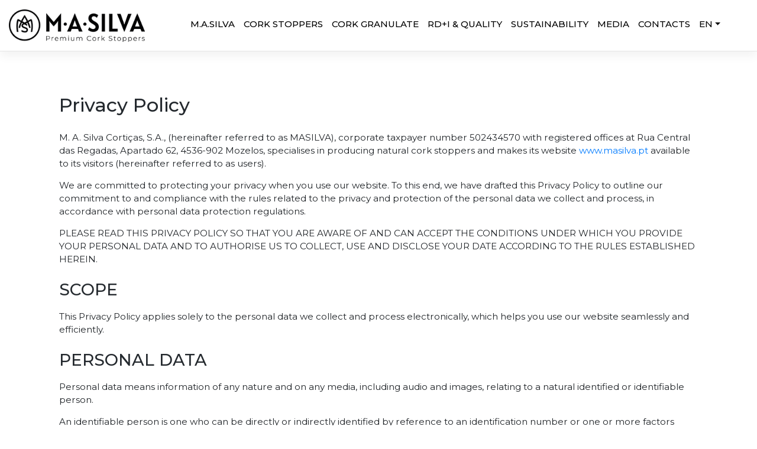

--- FILE ---
content_type: text/html; charset=UTF-8
request_url: https://www.masilva.pt/en/privacy-policy/
body_size: 18742
content:
<!DOCTYPE html>
<html lang="en-GB">
<head>
    <meta charset="UTF-8">
    <meta name="viewport" content="width=device-width, initial-scale=1">
    <meta http-equiv="X-UA-Compatible" content="IE=edge">
    <link rel="profile" href="http://gmpg.org/xfn/11">
<meta name='robots' content='index, follow, max-image-preview:large, max-snippet:-1, max-video-preview:-1' />
<link rel="alternate" href="https://www.masilva.pt/politica-de-privacidade/" hreflang="pt" />
<link rel="alternate" href="https://www.masilva.pt/en/privacy-policy/" hreflang="en" />
<link rel="alternate" href="https://www.masilva.pt/fr/politique-de-confidentialite/" hreflang="fr" />
<link rel="alternate" href="https://www.masilva.pt/es/politica-de-privacidad/" hreflang="es" />
<link rel="alternate" href="https://www.masilva.pt/de/datenschutz-bestimmungen/" hreflang="de" />
<link rel="alternate" href="https://www.masilva.pt/it/politica-sulla-riservatezza/" hreflang="it" />
<link rel="alternate" href="https://www.masilva.pt/zh/%e9%9a%b1%e7%a7%81%e6%94%bf%e7%ad%96/" hreflang="zh" />

	<!-- This site is optimized with the Yoast SEO plugin v26.7 - https://yoast.com/wordpress/plugins/seo/ -->
	<title>Privacy policy - M.A.SILVA - Producers and exporters of cork stoppers</title>
	<meta name="description" content="MASILVA Website and cookies Privacy policy" />
	<link rel="canonical" href="https://www.masilva.pt/en/privacy-policy/" />
	<meta property="og:locale" content="en_GB" />
	<meta property="og:locale:alternate" content="pt_PT" />
	<meta property="og:locale:alternate" content="fr_FR" />
	<meta property="og:locale:alternate" content="es_ES" />
	<meta property="og:locale:alternate" content="de_DE" />
	<meta property="og:locale:alternate" content="it_IT" />
	<meta property="og:locale:alternate" content="zh_CN" />
	<meta property="og:type" content="article" />
	<meta property="og:title" content="Privacy policy - M.A.SILVA - Producers and exporters of cork stoppers" />
	<meta property="og:description" content="MASILVA Website and cookies Privacy policy" />
	<meta property="og:url" content="https://www.masilva.pt/en/privacy-policy/" />
	<meta property="og:site_name" content="M.A.SILVA - Producers and exporters of cork stoppers" />
	<meta property="article:modified_time" content="2021-07-26T20:19:39+00:00" />
	<meta name="twitter:card" content="summary_large_image" />
	<meta name="twitter:label1" content="Estimated reading time" />
	<meta name="twitter:data1" content="4 minutes" />
	<script type="application/ld+json" class="yoast-schema-graph">{"@context":"https://schema.org","@graph":[{"@type":"WebPage","@id":"https://www.masilva.pt/en/privacy-policy/","url":"https://www.masilva.pt/en/privacy-policy/","name":"Privacy policy - M.A.SILVA - Producers and exporters of cork stoppers","isPartOf":{"@id":"https://www.masilva.pt/en/homepage/#website"},"datePublished":"2021-04-05T12:02:21+00:00","dateModified":"2021-07-26T20:19:39+00:00","description":"MASILVA Website and cookies Privacy policy","breadcrumb":{"@id":"https://www.masilva.pt/en/privacy-policy/#breadcrumb"},"inLanguage":"en-GB","potentialAction":[{"@type":"ReadAction","target":["https://www.masilva.pt/en/privacy-policy/"]}]},{"@type":"BreadcrumbList","@id":"https://www.masilva.pt/en/privacy-policy/#breadcrumb","itemListElement":[{"@type":"ListItem","position":1,"name":"Início","item":"https://www.masilva.pt/en/homepage/"},{"@type":"ListItem","position":2,"name":"Privacy policy"}]},{"@type":"WebSite","@id":"https://www.masilva.pt/en/homepage/#website","url":"https://www.masilva.pt/en/homepage/","name":"M.A.SILVA - Producers and exporters of cork stoppers","description":"Producers and exporters of cork stoppers since 1972","potentialAction":[{"@type":"SearchAction","target":{"@type":"EntryPoint","urlTemplate":"https://www.masilva.pt/en/homepage/?s={search_term_string}"},"query-input":{"@type":"PropertyValueSpecification","valueRequired":true,"valueName":"search_term_string"}}],"inLanguage":"en-GB"}]}</script>
	<!-- / Yoast SEO plugin. -->


<link rel='dns-prefetch' href='//challenges.cloudflare.com' />
<link rel='dns-prefetch' href='//www.googletagmanager.com' />
<link rel='dns-prefetch' href='//fonts.googleapis.com' />
<link rel="alternate" type="application/rss+xml" title="M.A.SILVA - Producers and exporters of cork stoppers &raquo; Feed" href="https://www.masilva.pt/en/feed/" />
<link rel="alternate" type="application/rss+xml" title="M.A.SILVA - Producers and exporters of cork stoppers &raquo; Comments Feed" href="https://www.masilva.pt/en/comments/feed/" />
<link rel="alternate" title="oEmbed (JSON)" type="application/json+oembed" href="https://www.masilva.pt/wp-json/oembed/1.0/embed?url=https%3A%2F%2Fwww.masilva.pt%2Fen%2Fprivacy-policy%2F&#038;lang=en" />
<link rel="alternate" title="oEmbed (XML)" type="text/xml+oembed" href="https://www.masilva.pt/wp-json/oembed/1.0/embed?url=https%3A%2F%2Fwww.masilva.pt%2Fen%2Fprivacy-policy%2F&#038;format=xml&#038;lang=en" />
<style id='wp-img-auto-sizes-contain-inline-css' type='text/css'>
img:is([sizes=auto i],[sizes^="auto," i]){contain-intrinsic-size:3000px 1500px}
/*# sourceURL=wp-img-auto-sizes-contain-inline-css */
</style>
<style id='wp-emoji-styles-inline-css' type='text/css'>

	img.wp-smiley, img.emoji {
		display: inline !important;
		border: none !important;
		box-shadow: none !important;
		height: 1em !important;
		width: 1em !important;
		margin: 0 0.07em !important;
		vertical-align: -0.1em !important;
		background: none !important;
		padding: 0 !important;
	}
/*# sourceURL=wp-emoji-styles-inline-css */
</style>
<style id='wp-block-library-inline-css' type='text/css'>
:root{--wp-block-synced-color:#7a00df;--wp-block-synced-color--rgb:122,0,223;--wp-bound-block-color:var(--wp-block-synced-color);--wp-editor-canvas-background:#ddd;--wp-admin-theme-color:#007cba;--wp-admin-theme-color--rgb:0,124,186;--wp-admin-theme-color-darker-10:#006ba1;--wp-admin-theme-color-darker-10--rgb:0,107,160.5;--wp-admin-theme-color-darker-20:#005a87;--wp-admin-theme-color-darker-20--rgb:0,90,135;--wp-admin-border-width-focus:2px}@media (min-resolution:192dpi){:root{--wp-admin-border-width-focus:1.5px}}.wp-element-button{cursor:pointer}:root .has-very-light-gray-background-color{background-color:#eee}:root .has-very-dark-gray-background-color{background-color:#313131}:root .has-very-light-gray-color{color:#eee}:root .has-very-dark-gray-color{color:#313131}:root .has-vivid-green-cyan-to-vivid-cyan-blue-gradient-background{background:linear-gradient(135deg,#00d084,#0693e3)}:root .has-purple-crush-gradient-background{background:linear-gradient(135deg,#34e2e4,#4721fb 50%,#ab1dfe)}:root .has-hazy-dawn-gradient-background{background:linear-gradient(135deg,#faaca8,#dad0ec)}:root .has-subdued-olive-gradient-background{background:linear-gradient(135deg,#fafae1,#67a671)}:root .has-atomic-cream-gradient-background{background:linear-gradient(135deg,#fdd79a,#004a59)}:root .has-nightshade-gradient-background{background:linear-gradient(135deg,#330968,#31cdcf)}:root .has-midnight-gradient-background{background:linear-gradient(135deg,#020381,#2874fc)}:root{--wp--preset--font-size--normal:16px;--wp--preset--font-size--huge:42px}.has-regular-font-size{font-size:1em}.has-larger-font-size{font-size:2.625em}.has-normal-font-size{font-size:var(--wp--preset--font-size--normal)}.has-huge-font-size{font-size:var(--wp--preset--font-size--huge)}.has-text-align-center{text-align:center}.has-text-align-left{text-align:left}.has-text-align-right{text-align:right}.has-fit-text{white-space:nowrap!important}#end-resizable-editor-section{display:none}.aligncenter{clear:both}.items-justified-left{justify-content:flex-start}.items-justified-center{justify-content:center}.items-justified-right{justify-content:flex-end}.items-justified-space-between{justify-content:space-between}.screen-reader-text{border:0;clip-path:inset(50%);height:1px;margin:-1px;overflow:hidden;padding:0;position:absolute;width:1px;word-wrap:normal!important}.screen-reader-text:focus{background-color:#ddd;clip-path:none;color:#444;display:block;font-size:1em;height:auto;left:5px;line-height:normal;padding:15px 23px 14px;text-decoration:none;top:5px;width:auto;z-index:100000}html :where(.has-border-color){border-style:solid}html :where([style*=border-top-color]){border-top-style:solid}html :where([style*=border-right-color]){border-right-style:solid}html :where([style*=border-bottom-color]){border-bottom-style:solid}html :where([style*=border-left-color]){border-left-style:solid}html :where([style*=border-width]){border-style:solid}html :where([style*=border-top-width]){border-top-style:solid}html :where([style*=border-right-width]){border-right-style:solid}html :where([style*=border-bottom-width]){border-bottom-style:solid}html :where([style*=border-left-width]){border-left-style:solid}html :where(img[class*=wp-image-]){height:auto;max-width:100%}:where(figure){margin:0 0 1em}html :where(.is-position-sticky){--wp-admin--admin-bar--position-offset:var(--wp-admin--admin-bar--height,0px)}@media screen and (max-width:600px){html :where(.is-position-sticky){--wp-admin--admin-bar--position-offset:0px}}

/*# sourceURL=wp-block-library-inline-css */
</style><style id='global-styles-inline-css' type='text/css'>
:root{--wp--preset--aspect-ratio--square: 1;--wp--preset--aspect-ratio--4-3: 4/3;--wp--preset--aspect-ratio--3-4: 3/4;--wp--preset--aspect-ratio--3-2: 3/2;--wp--preset--aspect-ratio--2-3: 2/3;--wp--preset--aspect-ratio--16-9: 16/9;--wp--preset--aspect-ratio--9-16: 9/16;--wp--preset--color--black: #000000;--wp--preset--color--cyan-bluish-gray: #abb8c3;--wp--preset--color--white: #ffffff;--wp--preset--color--pale-pink: #f78da7;--wp--preset--color--vivid-red: #cf2e2e;--wp--preset--color--luminous-vivid-orange: #ff6900;--wp--preset--color--luminous-vivid-amber: #fcb900;--wp--preset--color--light-green-cyan: #7bdcb5;--wp--preset--color--vivid-green-cyan: #00d084;--wp--preset--color--pale-cyan-blue: #8ed1fc;--wp--preset--color--vivid-cyan-blue: #0693e3;--wp--preset--color--vivid-purple: #9b51e0;--wp--preset--gradient--vivid-cyan-blue-to-vivid-purple: linear-gradient(135deg,rgb(6,147,227) 0%,rgb(155,81,224) 100%);--wp--preset--gradient--light-green-cyan-to-vivid-green-cyan: linear-gradient(135deg,rgb(122,220,180) 0%,rgb(0,208,130) 100%);--wp--preset--gradient--luminous-vivid-amber-to-luminous-vivid-orange: linear-gradient(135deg,rgb(252,185,0) 0%,rgb(255,105,0) 100%);--wp--preset--gradient--luminous-vivid-orange-to-vivid-red: linear-gradient(135deg,rgb(255,105,0) 0%,rgb(207,46,46) 100%);--wp--preset--gradient--very-light-gray-to-cyan-bluish-gray: linear-gradient(135deg,rgb(238,238,238) 0%,rgb(169,184,195) 100%);--wp--preset--gradient--cool-to-warm-spectrum: linear-gradient(135deg,rgb(74,234,220) 0%,rgb(151,120,209) 20%,rgb(207,42,186) 40%,rgb(238,44,130) 60%,rgb(251,105,98) 80%,rgb(254,248,76) 100%);--wp--preset--gradient--blush-light-purple: linear-gradient(135deg,rgb(255,206,236) 0%,rgb(152,150,240) 100%);--wp--preset--gradient--blush-bordeaux: linear-gradient(135deg,rgb(254,205,165) 0%,rgb(254,45,45) 50%,rgb(107,0,62) 100%);--wp--preset--gradient--luminous-dusk: linear-gradient(135deg,rgb(255,203,112) 0%,rgb(199,81,192) 50%,rgb(65,88,208) 100%);--wp--preset--gradient--pale-ocean: linear-gradient(135deg,rgb(255,245,203) 0%,rgb(182,227,212) 50%,rgb(51,167,181) 100%);--wp--preset--gradient--electric-grass: linear-gradient(135deg,rgb(202,248,128) 0%,rgb(113,206,126) 100%);--wp--preset--gradient--midnight: linear-gradient(135deg,rgb(2,3,129) 0%,rgb(40,116,252) 100%);--wp--preset--font-size--small: 13px;--wp--preset--font-size--medium: 20px;--wp--preset--font-size--large: 36px;--wp--preset--font-size--x-large: 42px;--wp--preset--spacing--20: 0.44rem;--wp--preset--spacing--30: 0.67rem;--wp--preset--spacing--40: 1rem;--wp--preset--spacing--50: 1.5rem;--wp--preset--spacing--60: 2.25rem;--wp--preset--spacing--70: 3.38rem;--wp--preset--spacing--80: 5.06rem;--wp--preset--shadow--natural: 6px 6px 9px rgba(0, 0, 0, 0.2);--wp--preset--shadow--deep: 12px 12px 50px rgba(0, 0, 0, 0.4);--wp--preset--shadow--sharp: 6px 6px 0px rgba(0, 0, 0, 0.2);--wp--preset--shadow--outlined: 6px 6px 0px -3px rgb(255, 255, 255), 6px 6px rgb(0, 0, 0);--wp--preset--shadow--crisp: 6px 6px 0px rgb(0, 0, 0);}:where(.is-layout-flex){gap: 0.5em;}:where(.is-layout-grid){gap: 0.5em;}body .is-layout-flex{display: flex;}.is-layout-flex{flex-wrap: wrap;align-items: center;}.is-layout-flex > :is(*, div){margin: 0;}body .is-layout-grid{display: grid;}.is-layout-grid > :is(*, div){margin: 0;}:where(.wp-block-columns.is-layout-flex){gap: 2em;}:where(.wp-block-columns.is-layout-grid){gap: 2em;}:where(.wp-block-post-template.is-layout-flex){gap: 1.25em;}:where(.wp-block-post-template.is-layout-grid){gap: 1.25em;}.has-black-color{color: var(--wp--preset--color--black) !important;}.has-cyan-bluish-gray-color{color: var(--wp--preset--color--cyan-bluish-gray) !important;}.has-white-color{color: var(--wp--preset--color--white) !important;}.has-pale-pink-color{color: var(--wp--preset--color--pale-pink) !important;}.has-vivid-red-color{color: var(--wp--preset--color--vivid-red) !important;}.has-luminous-vivid-orange-color{color: var(--wp--preset--color--luminous-vivid-orange) !important;}.has-luminous-vivid-amber-color{color: var(--wp--preset--color--luminous-vivid-amber) !important;}.has-light-green-cyan-color{color: var(--wp--preset--color--light-green-cyan) !important;}.has-vivid-green-cyan-color{color: var(--wp--preset--color--vivid-green-cyan) !important;}.has-pale-cyan-blue-color{color: var(--wp--preset--color--pale-cyan-blue) !important;}.has-vivid-cyan-blue-color{color: var(--wp--preset--color--vivid-cyan-blue) !important;}.has-vivid-purple-color{color: var(--wp--preset--color--vivid-purple) !important;}.has-black-background-color{background-color: var(--wp--preset--color--black) !important;}.has-cyan-bluish-gray-background-color{background-color: var(--wp--preset--color--cyan-bluish-gray) !important;}.has-white-background-color{background-color: var(--wp--preset--color--white) !important;}.has-pale-pink-background-color{background-color: var(--wp--preset--color--pale-pink) !important;}.has-vivid-red-background-color{background-color: var(--wp--preset--color--vivid-red) !important;}.has-luminous-vivid-orange-background-color{background-color: var(--wp--preset--color--luminous-vivid-orange) !important;}.has-luminous-vivid-amber-background-color{background-color: var(--wp--preset--color--luminous-vivid-amber) !important;}.has-light-green-cyan-background-color{background-color: var(--wp--preset--color--light-green-cyan) !important;}.has-vivid-green-cyan-background-color{background-color: var(--wp--preset--color--vivid-green-cyan) !important;}.has-pale-cyan-blue-background-color{background-color: var(--wp--preset--color--pale-cyan-blue) !important;}.has-vivid-cyan-blue-background-color{background-color: var(--wp--preset--color--vivid-cyan-blue) !important;}.has-vivid-purple-background-color{background-color: var(--wp--preset--color--vivid-purple) !important;}.has-black-border-color{border-color: var(--wp--preset--color--black) !important;}.has-cyan-bluish-gray-border-color{border-color: var(--wp--preset--color--cyan-bluish-gray) !important;}.has-white-border-color{border-color: var(--wp--preset--color--white) !important;}.has-pale-pink-border-color{border-color: var(--wp--preset--color--pale-pink) !important;}.has-vivid-red-border-color{border-color: var(--wp--preset--color--vivid-red) !important;}.has-luminous-vivid-orange-border-color{border-color: var(--wp--preset--color--luminous-vivid-orange) !important;}.has-luminous-vivid-amber-border-color{border-color: var(--wp--preset--color--luminous-vivid-amber) !important;}.has-light-green-cyan-border-color{border-color: var(--wp--preset--color--light-green-cyan) !important;}.has-vivid-green-cyan-border-color{border-color: var(--wp--preset--color--vivid-green-cyan) !important;}.has-pale-cyan-blue-border-color{border-color: var(--wp--preset--color--pale-cyan-blue) !important;}.has-vivid-cyan-blue-border-color{border-color: var(--wp--preset--color--vivid-cyan-blue) !important;}.has-vivid-purple-border-color{border-color: var(--wp--preset--color--vivid-purple) !important;}.has-vivid-cyan-blue-to-vivid-purple-gradient-background{background: var(--wp--preset--gradient--vivid-cyan-blue-to-vivid-purple) !important;}.has-light-green-cyan-to-vivid-green-cyan-gradient-background{background: var(--wp--preset--gradient--light-green-cyan-to-vivid-green-cyan) !important;}.has-luminous-vivid-amber-to-luminous-vivid-orange-gradient-background{background: var(--wp--preset--gradient--luminous-vivid-amber-to-luminous-vivid-orange) !important;}.has-luminous-vivid-orange-to-vivid-red-gradient-background{background: var(--wp--preset--gradient--luminous-vivid-orange-to-vivid-red) !important;}.has-very-light-gray-to-cyan-bluish-gray-gradient-background{background: var(--wp--preset--gradient--very-light-gray-to-cyan-bluish-gray) !important;}.has-cool-to-warm-spectrum-gradient-background{background: var(--wp--preset--gradient--cool-to-warm-spectrum) !important;}.has-blush-light-purple-gradient-background{background: var(--wp--preset--gradient--blush-light-purple) !important;}.has-blush-bordeaux-gradient-background{background: var(--wp--preset--gradient--blush-bordeaux) !important;}.has-luminous-dusk-gradient-background{background: var(--wp--preset--gradient--luminous-dusk) !important;}.has-pale-ocean-gradient-background{background: var(--wp--preset--gradient--pale-ocean) !important;}.has-electric-grass-gradient-background{background: var(--wp--preset--gradient--electric-grass) !important;}.has-midnight-gradient-background{background: var(--wp--preset--gradient--midnight) !important;}.has-small-font-size{font-size: var(--wp--preset--font-size--small) !important;}.has-medium-font-size{font-size: var(--wp--preset--font-size--medium) !important;}.has-large-font-size{font-size: var(--wp--preset--font-size--large) !important;}.has-x-large-font-size{font-size: var(--wp--preset--font-size--x-large) !important;}
/*# sourceURL=global-styles-inline-css */
</style>

<style id='classic-theme-styles-inline-css' type='text/css'>
/*! This file is auto-generated */
.wp-block-button__link{color:#fff;background-color:#32373c;border-radius:9999px;box-shadow:none;text-decoration:none;padding:calc(.667em + 2px) calc(1.333em + 2px);font-size:1.125em}.wp-block-file__button{background:#32373c;color:#fff;text-decoration:none}
/*# sourceURL=/wp-includes/css/classic-themes.min.css */
</style>
<link rel='stylesheet' id='wp-bootstrap-blocks-styles-css' href='https://www.masilva.pt/wp-content/plugins/wp-bootstrap-blocks/build/style-index.css?ver=5.2.1' type='text/css' media='all' />
<link rel='stylesheet' id='contact-form-7-css' href='https://www.masilva.pt/wp-content/plugins/contact-form-7/includes/css/styles.css?ver=6.1.4' type='text/css' media='all' />
<link rel='stylesheet' id='wp-bootstrap-starter-bootstrap-css-css' href='https://www.masilva.pt/wp-content/themes/wp-bootstrap-starter/inc/assets/css/bootstrap.min.css?ver=6.9' type='text/css' media='all' />
<link rel='stylesheet' id='wp-bootstrap-starter-fontawesome-cdn-css' href='https://www.masilva.pt/wp-content/themes/wp-bootstrap-starter/inc/assets/css/fontawesome.min.css?ver=6.9' type='text/css' media='all' />
<link rel='stylesheet' id='wp-bootstrap-starter-slick-css-css' href='https://www.masilva.pt/wp-content/themes/wp-bootstrap-starter/inc/assets/css/slick/slick.css?ver=6.9' type='text/css' media='all' />
<link rel='stylesheet' id='wp-bootstrap-starter-slick-theme-css-css' href='https://www.masilva.pt/wp-content/themes/wp-bootstrap-starter/inc/assets/css/slick/slick-theme.css?ver=6.9' type='text/css' media='all' />
<link rel='stylesheet' id='wp-bootstrap-starter-style-css' href='https://www.masilva.pt/wp-content/themes/wp-bootstrap-starter/style.css?ver=6.9' type='text/css' media='all' />
<link rel='stylesheet' id='wp-bootstrap-starter-alatsi-montserrat-font-css' href='https://fonts.googleapis.com/css2?family=Montserrat%3Aital%2Cwght%400%2C300%3B0%2C400%3B0%2C500%3B0%2C600%3B0%2C700%3B0%2C800%3B0%2C900%3B1%2C300%3B1%2C400%3B1%2C500%3B1%2C600%3B1%2C700%3B1%2C800%3B1%2C900&#038;display=swap&#038;ver=6.9' type='text/css' media='all' />
<link rel='stylesheet' id='wp-bootstrap-starter-alatsi-montserrat-css' href='https://www.masilva.pt/wp-content/themes/wp-bootstrap-starter/inc/assets/css/presets/typography/alatsi-montserrat.css?ver=6.9' type='text/css' media='all' />
<link rel='stylesheet' id='wp-bootstrap-starter-fancybox-cdn-css' href='https://www.masilva.pt/wp-content/themes/wp-bootstrap-starter/inc/assets/css/fancybox.min.css?ver=6.9' type='text/css' media='all' />
<script type="text/javascript" src="https://www.masilva.pt/wp-includes/js/jquery/jquery.min.js?ver=3.7.1" id="jquery-core-js"></script>
<script type="text/javascript" src="https://www.masilva.pt/wp-includes/js/jquery/jquery-migrate.min.js?ver=3.4.1" id="jquery-migrate-js"></script>

<!-- Google tag (gtag.js) snippet added by Site Kit -->
<!-- Google Analytics snippet added by Site Kit -->
<!-- Google Ads snippet added by Site Kit -->
<script type="text/javascript" src="https://www.googletagmanager.com/gtag/js?id=G-CRT9HD4947" id="google_gtagjs-js" async></script>
<script type="text/javascript" id="google_gtagjs-js-after">
/* <![CDATA[ */
window.dataLayer = window.dataLayer || [];function gtag(){dataLayer.push(arguments);}
gtag("set","linker",{"domains":["www.masilva.pt"]});
gtag("js", new Date());
gtag("set", "developer_id.dZTNiMT", true);
gtag("config", "G-CRT9HD4947");
gtag("config", "AW-668844840");
//# sourceURL=google_gtagjs-js-after
/* ]]> */
</script>
<link rel="https://api.w.org/" href="https://www.masilva.pt/wp-json/" /><link rel="alternate" title="JSON" type="application/json" href="https://www.masilva.pt/wp-json/wp/v2/pages/233" /><link rel="EditURI" type="application/rsd+xml" title="RSD" href="https://www.masilva.pt/xmlrpc.php?rsd" />
<meta name="generator" content="WordPress 6.9" />
<link rel='shortlink' href='https://www.masilva.pt/?p=233' />
<meta name="generator" content="Site Kit by Google 1.170.0" /><link rel="pingback" href="https://www.masilva.pt/xmlrpc.php">    <style type="text/css">
        #page-sub-header { background: #fff; }
    </style>
    <link rel="icon" href="https://www.masilva.pt/wp-content/uploads/favicon-150x150.webp" sizes="32x32" />
<link rel="icon" href="https://www.masilva.pt/wp-content/uploads/favicon.webp" sizes="192x192" />
<link rel="apple-touch-icon" href="https://www.masilva.pt/wp-content/uploads/favicon.webp" />
<meta name="msapplication-TileImage" content="https://www.masilva.pt/wp-content/uploads/favicon.webp" />
		<style type="text/css" id="wp-custom-css">
			body {overflow-x:hidden!important; font-size:1rem;}
::-moz-selection{color:#fff;background:#0D2B24;text-shadow:none}
::selection{color:#fff;background:#0D2B24;text-shadow:none}
::-webkit-scrollbar {width: 10px;height: 10px;}
::-webkit-scrollbar-thumb {background: rgba(90, 90, 90, 0.5);}
::-webkit-scrollbar-track {background: rgba(0, 0, 0, 0.9);}
a:not(.btn,.grow-bigger,.grow-bigger1,.grow-bigger2) {
    color: #00926a;
    text-decoration: none;
    background-color: transparent;
}
a:hover:not(.dropdown-item,.grow-bigger,.grow-bigger1,.grow-bigger2,.nav-link,.btn,.no-decoration) {
    color:inherit;
    text-decoration: underline;
}
.navbar-brand img {max-height:55px;}
header#masthead ul.social {
margin-bottom:0;
padding-inline-start: 0;
position:absolute;
top:20px;
right:2%}
header#masthead ul.social li {
display: inline-block;
list-style: none;
padding:0 5px;
font-size:28px
}
header#masthead ul.social li a {
color:#4b2928;
}
header#masthead ul.social li a:hover {
color:#957816;
}
header {background-repeat:no-repeat; background-size:cover;}
header#masthead, #fixedmenu {
    margin-bottom: 0;
    background-color: #fff;
    box-shadow: 0 0.5rem 1rem rgb(0 0 0 / 5%), inset 0 -1px 0 rgb(0 0 0 / 10%);
    padding: .74rem 1rem;
}
.navbar-toggler {
    padding: .25rem .75rem;
    font-size: 2rem;
    line-height: 1;
}
body:not(.theme-preset-active) #masthead .navbar-nav > li, #fixedmenu .navbar-nav > li {
	margin-left:15px;
}
body:not(.theme-preset-active) #masthead .navbar-nav > li > a, #fixedmenu .navbar-nav > li > a {
    color: #000;
    padding: 0;/*0.1rem*/
    font-weight: 500;
    font-size: 15px;
	text-align:center;
	text-transform:uppercase;
	border-bottom:4px solid transparent;
}
body:not(.theme-preset-active) #masthead .navbar-nav > li > a:hover, body:not(.theme-preset-active) #masthead .navbar-nav > li.current_page_item > a,
body:not(.theme-preset-active) #fixedmenu .navbar-nav > li > a:hover, body:not(.theme-preset-active) #fixedmenu .navbar-nav > li.current_page_item > a {
    color: #000;
    font-weight: 500;
	border-bottom:4px solid #002c24;
}
.section-bg {
	background-repeat: no-repeat;
	background-size: cover;
	background-position: center;
	height:40vh;
	min-height:600px;
}
.auto-size {width:auto; max-width:100%;}
#content {
	margin-top:89px;
}
.dropdown-menu {
    min-width: 4rem;
    padding: 0;
    margin: .125rem 0 0;
    font-size: 1rem;
    color: #212529;
    text-align: left;
    background-color: #fff;
    background-clip: padding-box;
    border: 1px solid rgba(0,0,0,.05);
    border-radius: .0;
}
.dropdown-menu .dropdown-item {
	white-space:nowrap!important;
  background: transparent;
  line-height: 1.2;
	padding:10px;
}
.dropdown-menu .menu-item a {
	padding:10px 20px!important;
	color:#000;

}
.dropdown-menu .dropdown-item:hover,.dropdown-menu .dropdown-item:active{
	color: #000;
	background-color: #f1f1f1;
}
#content.site-content {
    padding-bottom: 0;
    padding-top: 0;
}
/*===============Headers=============*/
h1, h2, h3, h4, h5, h6,
h1 b, h2 b, h3 b, h4 b, h5 b, h6 b {
line-height:1.2;
font-weight: 500;
}
.underline-min {min-height:48px; border-bottom: 4px solid #00926a;}
.underline {min-height:65px; border-bottom: 4px solid #00926a;}
.underline-b {min-height:48px; border-bottom: 4px solid #4b2928;}
video {
  width: 100%;
  height: auto;
}
.min60 {min-height:60px;}
.min80 {min-height:80px;}
.min90 {min-height:90px;}
.min100 {min-height:100px;}
/*=============FONT SIZES===========*/
.fs10 {font-size: 10px!important;}
.fs12 {font-size: 12px!important;}
.fs14 {font-size: 14px!important;}
.fs16 {font-size: 16px!important;}
.fs18 {font-size: 18px!important;}
.fs20 {font-size: 20px!important;}
.fs22 {font-size: 22px!important;}
.fs24 {font-size: 24px!important;}
.fs26 {font-size: 26px!important;}
.fs28 {font-size: 28px!important;}
.fs30 {font-size: 30px!important;}
.fs40 {font-size: 40px!important;}
.fs50 {font-size: 50px!important;}
.fs60 {font-size: 60px!important;}
.fs70 {font-size: 70px!important;}
.fs80 {font-size: 80px!important;}
.fw300 {font-weight:300!important}
.fw400 {font-weight:400!important}
.fw500 {font-weight:500!important}
.fw600 {font-weight:600!important}
.fw700 {font-weight:700!important}
.lh10 {line-height:1.0}
.lh11 {line-height:1.1}
.lh12 {line-height:1.2}
/*============FONT EFFECTS==========*/
.text-vertical {
transform: rotate(-90deg);
transform-origin: left bottom 0;
position:absolute;
bottom:8%;
left:0;
margin-left:20px;
}
.vertical-text {
transform: rotate(-90deg);
position: relative;
top: 20px;
/*transform-origin: left bottom 0;*/
}
.negative-footprint-corks img {
float:none;
vertical-align:bottom!important;
}
.negative-footprint-corks .green {
color:#81c99a;
}
/*===============COLORS=============*/
.realred {color:#e2231a!important;}
.red {color:#a48900!important;}
.brown {color:#4b2928!important;}
.browner {color:#4b2928!important;}
.light-brown{color:#A48D29!important;}
.grey {color:#444444!important;}
.green {color:#135829!important;}
.darkgreen {color:#0D2B24!important;}
.gold{color:#a88f31;}
.text-light-green {color:#00926a!important;}
.text-light-brown-1 {color:#c6be9c!important;}
.text-light-brown-2 {color:#e9e2d5!important;}
.text-olive {color:#435439!important;}
.text-malve {color:#a67670!important;}
.text-steelblue {color:#60859c!important;}
.text-light-brown {color:#a48900!important;}
.text-brown {color:#4b2928!important;}
.text-dark-green {color:#002c24!important;}
/*=============BG-COLORS============*/
.bg-light-green {background-color:#00926a;}
.bg-light-brown-1 {background-color:#c6be9c;}
.bg-light-brown-2 {background-color:#e9e2d5;}
.bg-light-brown-3 {background-color:#e9e3d5;}
.bg-olive {background-color:#435439;}
.bg-malve {background-color:#a67670;}
.bg-steelblue {background-color:#60859c;}
.bg-light-brown {background-color:#a48900;}
.bg-brown {background-color:#4b2928;}
.bg-dark-green {background-color:#002c24;}
/*=============BORDERS============*/
.bt-light-brown-8{
border-top: 8px solid #a48900;
}
/*==============COUNTERS============*/
.counters img {max-height:60px; margin:0 10px 2px 0;}
.counters h3 {font-size:30px; margin:0}
.counters span.coin {font-size:22px; color:#24292e; padding-right:5px;}
.counters p {font-size:20px;}
/*==============SHADOWS=============*/
.text-shadow, .drop-shadow {text-shadow: 1px 1px 3px rgba(0,0,0,.2)}
.drop-shadow-b-1 {text-shadow: 1px 1px 3px rgba(0,0,0,1)}
.drop-shadow-b-2{text-shadow: 2px 2px 1px rgba(0,0,0,1)}
.drop-shadow-w-1 {text-shadow: 1px 1px 1px rgba(255,255,255,1)}
.drop-shadow-w-2 {text-shadow: 2px 2px 1px rgba(255,255,255,1)}
/*===============HEADERS==============*/
.masthead{padding-top:10rem;padding-bottom:calc(10rem - 56px);
background-position:center center;
background-size:cover;
min-height:600px;}
.mainrow{background-position:center center; background-size:cover}
.masthead hr{margin-top:30px;margin-bottom:30px}
.masthead h1 {font-size:3rem; font-weight: 400;}

.masthead p{font-weight:300}
header.videoheader{
	position: relative;
	background-color: black;
	height: 95vh;
	min-height: 25rem;
	width: 100%;
	overflow: hidden;
}
header.videoheader video, header.videoheader iframe {
    position: absolute;
    top: 50%;
    left: 50%;
    min-width: 100%;
    min-height: 100%;
    width: auto;
    height: auto;
    z-index: 0!important;
    -ms-transform: translateX(-50%) translateY(-50%);
    -moz-transform: translateX(-50%) translateY(-50%);
    -webkit-transform: translateX(-50%) translateY(-50%);
    transform: translateX(-50%) translateY(-50%);
}
header.videoheader div {z-index:10!important;}
header.videoheader h1 {font-size:90px; font-weight:700; margin:0; padding:0;}
header.videoheader h2 {font-size:70px; font-weight:400; margin:0; padding:0;}

header.carousel {
    height: 75vh;
    min-height: 600px;
}
.carousel-item {
height: 75vh;
min-height: 600px;
background: no-repeat center center scroll;
-webkit-background-size: cover;
-moz-background-size: cover;
-o-background-size: cover;
background-size: cover;
}
/*=============BUTTONS=============*/
.btn-primary {
    color: #fff;
    background-color: #00926a;
    border-color: #00926a;
}
.btn-primary:hover {
    color: #fff;
    background-color: #002c24;
    border-color: #002c24;
}
.btn-primary:not(:disabled):not(.disabled).active, .btn-primary:not(:disabled):not(.disabled):active, .show>.btn-primary.dropdown-toggle,
.btn-outline-primary:not(:disabled):not(.disabled).active, .btn-outline-primary:not(:disabled):not(.disabled):active, .show>.btn-outline-primary.dropdown-toggle{
    color: #fff;
    background-color: #002c24;
    border-color: #002c24;
}
.btn-outline-primary {
  color: #002c24;
  border-color: #002c24;
}
.btn-outline-primary:hover {
  color: #fff!important;
  background-color: #002c24;
  border-color: #002c24;
	text-decoration:none!important;
}
.btn-outline-secundary{
color:#000!important;background-color:#fff!important;border-color:#fff!important;
border: 2px solid;
border-radius: 4rem;
padding: 16px 30px;
}
.btn-outline-secundary:active,.btn-outline-secundary:focus,.btn-outline-secundary:hover{color:#fff!important;background-color:#119974!important;border-color:#fff!important;
}
.btn-outline-tertiary{
color:#24292e!important;background-color:#fff!important;border-color:#4d2a28!important;
border: 4px solid;
border-radius: 4rem;
padding: 16px 30px;
box-shadow: 0 4px 8px 0 rgb(0 0 0 / 20%), 0 6px 20px 0 rgb(0 0 0 / 19%);
}
.btn-outline-tertiary:active,.btn-outline-tertiary:focus,.btn-outline-tertiary:hover{color:#fff!important;background-color:#4d2a28!important;border-color:#4d2a28!important;
}

.back-btn {position:absolute; right:20px; top:110px;}

.btn-outline-quaternary{
color:#24292e!important;background-color:#fff!important;border-color:transparent!important;
border: 0px solid;
border-radius: 4rem;
padding: 16px 30px;
box-shadow: 0 4px 8px 0 rgb(0 0 0 / 20%), 0 6px 20px 0 rgb(0 0 0 / 19%);
}
.btn-outline-quaternary:active,.btn-outline-quaternary:focus,.btn-outline-quaternary:hover{color:#fff!important;background-color:#002c24!important;border-color:#002c24!important;
}
/*=============TABLES=============*/
table.style1 {
    width: 100%;
    table-layout: fixed;
}

table.style1 th,
table.style1 td {
    padding-top: 3px;
}

.name th {
    border-bottom: 1px solid #383838; 
}

.total th {
    border-top: 1px solid #383838; 
}

table.style1 td {
    border-bottom: 1px solid #383838;   
}

.last td {
    border-bottom: none;
}
/*=============SLIDER=============*/
.slider  {
 padding: 0 40px;
}
.slider .boxes {
 padding: 15px 30px;
}
.slider .boxes > div {
/*    border: 3px solid #eaeaea;
    padding: 4rem 0;*/
}
.slider .boxes img.small {
	width: 25% !important;
	margin: auto !important;
}
.slider .boxes img {
	max-height: 300px!important;
	margin: auto !important;
}
.slider h3 {
  padding: 0;
	font-size:30px;
	font-weight:600;
}
#social .slider h3, #news .slider h3, #videos .slider h3  {
  padding: 0 1rem;
	font-size:20px;
	font-weight:600;
}

#videos .slider h3 {
    margin-top: 0;
}

#fluxo-producao h2 {
	font-weight:600;
	margin:0;
}
#fluxo-producao h2:after {
	content: ' ';
	height:5px;
	width:140px;
	background: #fff;
	display:block;
	margin-top:10px;
	margin-right:auto;
	margin-left:auto;
}
#fluxo-producao .slider  {
padding-top:20px;
}
#fluxo-producao .slider h3 {
  padding: 5px 0 0 0;
	margin:0 0 8px 0;
	font-size:16px;
	font-weight:400;
}
#fluxo-producao .slider p, #fluxo-producao .slider a {
  padding: 0;
}
#fluxo-producao .slider h3:after {
	content: ' ';
	height:5px;
	width:80px;
	background: #fff;
	display:block;
	margin-top:10px;
}
#fluxo-producao .slider .boxes {
min-height:220px;
}
#fluxo-producao .row  {
margin:0;
}
.slick-disabled  img {
	display:none;	
}

.slider h3:after, #videos h3:after {
	content: ' ';
	height:6px;
	width:100px;
	background: #00926a;
	display:block;
	margin-top:10px;
}
.slider p, .slider a {
    padding: 0 1rem;
}
.slider .prev, .slider .next {
    position: absolute;
    margin: 0;
    top: calc(50% - 40px);
    cursor: pointer;
}
.slider .prev {
    left: 1rem !important;
}
.slider .next {
    right: 0rem !important;
}
.arrow img {
    max-width:50%;
}

/*=============FOOTER==============*/
body:not(.theme-preset-active) footer#colophon {
  color: #fff;
	/*0D2B24 4b2928*/
	background-color: #4b2928;
	padding:15px 20px;
}

/*==========CUSTOM CLASSES=========*/
.grecaptcha-badge { 
    visibility: hidden !important;
}
.w-real {width:auto; max-width:fit-content; margin:0 auto;}
.img-left{float: left; margin: 0px 10px 10px 0px; width:auto; max-width:60px;}
.mw-210 {max-width:210px!important;}
.mw-900 {max-width:900px!important;}
h1.entry-title {
    font-size: 1.31rem;
    border-bottom: 0;
}
.page-content, .entry-content, .entry-summary {
    margin: 0;
}
.videoWrapper{position:relative;padding-bottom:56.25%;height:0;overflow:hidden}
.videoWrapper > .frameCover, .videoWrapper > iframe,
.videoWrapper iframe,
.videoWrapper object,
.videoWrapper embed{position:absolute;top:0;left:0;width:100%;height:100%}
footer {line-height:30px;}
footer .social ul {margin-bottom:0;padding-inline-start: 0;}
footer .social ul li {
    display: inline-block;
    list-style: none;
	padding:0 5px;
	font-size:24px
}

.copyright a, footer#colophon a, footer .social ul li a {
    color: inherit;
}
 footer .social ul li:hover a, footer .social ul li a:hover i {
    color: #A48D29!important;
}

#back-to-top {
	position: fixed;
	right: 10px;
	bottom: 10px;
	text-align: center;
	width: 50px;
	height: 50px;
	line-height: 50px;
	font-size:20px;
	-webkit-border-radius: 3px;
	border-radius: 3px;
	background-color: rgba(0,0,0,0.8);
	color: #fff;
	z-index: 100;
	cursor: pointer;
	display: none;
	box-shadow: 2px 2px 14px 0 rgb(0 0 0 / 20%);
}
blockquote {
    margin: 0 0 1rem;
    border-left: 10px solid #a88f31;
    padding-left: 15px;
}
.card {border:1px solid rgba(90,90,90,.07);}
.card-img-top {width:auto;}
.card-body {text-align:center;}
.card-deck {margin:0 auto;}
.card-deck .card {
    margin-right: 15px;
    margin-bottom: 0;
    margin-left: 5px;
}
.card-footer {
    padding: 0.75rem 1.25rem;
    background-color: rgb(233 227 213);
    border-top: 0;
}
.card-footer a {
color: #002822;
}
.position-fixed {
    position: absolute!important;
    float: right!important;
    top: 60px!important;
    right: 0!important;
}
.product-specs {font-size:1rem;}
.product-specs i {font-size:0.9rem; color:#777;}
#videos p {line-height:1.3;}
.downArrow {
text-decoration: none;
transition: opacity .3s;
top: -5px;
position: relative;
}
.downArrow i {
font-size:30px;
-webkit-animation: arrowanim 2.5s infinite;
animation: arrowanim 2.5s infinite;
box-sizing: border-box;
color: #b0ab8c!important;
}
#productionflow .container {
	max-width:80vw;
}
#productionflow h3 sup {
	font-size:20px;
}
#productionflow h3 {color:white;}
#productionflow h5 {
	font-size:20px; margin-bottom:3px;
	color:white;
}
#productionflow .dashinvert {border-top: 5px dashed rgb(0, 40, 34); padding-top:10px;}
#productionflow .dashinvert2 {border-top: 5px dashed rgb(230, 224, 210); padding-top:10px;}
#highlights .slider a {padding:0!important;}
#highlights .slider h4 {margin-top:18px!important; margin-bottom:0!important;}
#highlights .slider p {padding:0!important;}
#highlights .slider .content {border:1px solid #b9b191;}
/*=============EFFECTS==============*/
a.over img, a.hover img, a.hover-effect img {
 -moz-transition: 0.2s ease-in;
 -o-transition: 0.2s ease-in;
 -webkit-transition: 0.2s ease-in;
 -ms-transition: 0.2s ease-in;
 transition: 0.2s ease-in;
}
a.over:hover img, a.hover:hover img, a.hover-effect:hover img{
    -webkit-transform: scale(1.03);
    transform: scale(1.03);
    -webkit-transition: .3s ease-in-out;
    transition: .3s ease-in-out;
    box-shadow: 0px 8px 20px 0px rgb(0 0 0 / 30%);
    -o-box-shadow: 0px 8px 20px 0px rgba(0, 0, 0, 0.3);
    -ms-box-shadow: 0px 8px 20px 0px rgba(0, 0, 0, 0.3);
    -moz-box-shadow: 0px 8px 20px 0px rgba(0, 0, 0, 0.3);
    -webkit-box-shadow: 0px 8px 20px 0px rgb(0 0 0 / 30%);
}
a.grow-bigger, a.grow-bigger2 {
	color:transparent!important;
}
a.grow-bigger img, a.hover-anim1 img {
 -moz-transition: 0.2s ease-in;
 -o-transition: 0.2s ease-in;
 -webkit-transition: 0.2s ease-in;
 -ms-transition: 0.2s ease-in;
 transition: 0.2s ease-in;
}
a.grow-bigger:hover img, a.hover-anim1:hover img{
    -webkit-transform: scale(1.03);
    transform: scale(1.03);
    -webkit-transition: .2s ease-in-out;
    transition: .2s ease-in-out;
}

a.grow-bigger2 img {
 -moz-transition: 0.2s ease-in;
 -o-transition: 0.2s ease-in;
 -webkit-transition: 0.2s ease-in;
 -ms-transition: 0.2s ease-in;
 transition: 0.2s ease-in;
}
a.grow-bigger2:hover img {
    -webkit-transform: scale(1.2);
    transform: scale(1.2);
    -webkit-transition: .1s ease-in-out;
    transition: .1s ease-in-out;
}

.content {
position: relative;
margin: auto;
overflow: hidden
}
.content .content-overlay {
background: rgba(0, 0, 0, 0.7);
position: absolute;
height: 100%;
width: 100%;
left: 0;
top: 0;
bottom: 0;
right: 0;
opacity: 0;
-webkit-transition: all 0.4s ease-in-out 0s;
-moz-transition: all 0.4s ease-in-out 0s;
transition: all 0.4s ease-in-out 0s;
border-radius: 2px;
-webkit-border-radius: 2px;
-moz-border-radius: 2px;
}
.content:hover .content-overlay {
opacity: 1
}
.content-image {
width: 100%
}
.content-details {
position: absolute;
text-align: center;
padding-left: 1em;
padding-right: 1em;
width: 100%;
top: 50%;
left: 50%;
opacity: 0;
-webkit-transform: translate(-50%, -50%);
-moz-transform: translate(-50%, -50%);
transform: translate(-50%, -50%);
-webkit-transition: all 0.3s ease-in-out 0s;
-moz-transition: all 0.3s ease-in-out 0s;
transition: all 0.3s ease-in-out 0s
}
.content:hover .content-details {
top: 50%; left: 50%; opacity: 1
}
.content-details h3 {
color: #fff;
font-weight: 500;
letter-spacing: 0.15em;
margin-bottom: 0.5em;
text-transform: uppercase
}
.content-details p {
color: #fff; font-size: 0.8em
}
.fadeIn-bottom {top: 80%}

.masonry { /* Masonry container */
  -webkit-column-count: 4;
  -moz-column-count:4;
  column-count: 4;
  margin: .5em;
  padding: 0;
  -moz-column-gap: .5em;
  -webkit-column-gap: .5em;
  column-gap: .5em;
}
.item {
    display: flex;
    background: #fff;
    padding: 1em;
    margin: 0 0 1.25vh;
    width: 100%;
  -webkit-transition:1s ease all;
    box-sizing: border-box;
    -moz-box-sizing: border-box;
    -webkit-box-sizing: border-box;
 
}
.item img{max-width:100%;}

@media only screen and (max-width: 320px) {
    .masonry {
        -moz-column-count: 2;
        -webkit-column-count: 2;
        column-count: 2;
    }
}

@media only screen and (min-width: 321px) and (max-width: 768px){
    .masonry {
        -moz-column-count: 2;
        -webkit-column-count: 2;
        column-count: 2;
    }
}
@media only screen and (min-width: 769px) and (max-width: 1200px){
    .masonry {
        -moz-column-count: 4;
        -webkit-column-count: 4;
        column-count: 4;
    }
}
@media only screen and (min-width: 1201px) {
    .masonry {
        -moz-column-count: 4;
        -webkit-column-count: 4;
        column-count: 4;
    }
}

/*===========MEDIA QUERIES============*/
@media only screen and (min-width:999px) {
.video-custom-1 {
position: relative;
top:-110px;
margin-bottom: -110px;
}
}
@media only screen and (max-width:1920px) {
	.masthead:not(.home-splash) {
	background-position: center right;
	}
}
@media only screen and (max-width:1599px) {
.hidden-md {display:none;}
}
@media only screen and (max-width:1199px) {
header#masthead, #fixedmenu {
    padding: 1rem 1rem;
}
.navbar-nav {
  margin-top: 20px;
}
.masthead:not(.home-splash,.sara-adv) {
  padding-top: 10rem;
  padding-bottom: calc(10rem - 56px);
  background-position: center right;
  background-size: cover;
  width: 100vw;
  height: auto;
	min-height:unset;
	max-height:unset;
}
.masthead.sara-adv {
  padding-top: 10rem;
  padding-bottom: calc(10rem - 56px);
  background-position: center left;
  background-size: cover;
  width: 100vw;
  height: auto;
	min-height:unset;
	max-height:unset;
}
body:not(.theme-preset-active) #masthead .navbar-nav > li > a:hover, body:not(.theme-preset-active) #masthead .navbar-nav > li.current_page_item > a, body:not(.theme-preset-active) #fixedmenu .navbar-nav > li > a:hover, body:not(.theme-preset-active) #fixedmenu .navbar-nav > li.current_page_item > a {
    color: #000;
    font-weight: 700;
    border-bottom: 4px solid transparent;
}
.card-deck .card {
	flex: auto;
}
}
@media only screen and (max-width:1600px) {
	header#masthead ul.social {display:none;}
}
@media only screen and (max-width:991px) {
body:not(.theme-preset-active) #masthead .navbar-nav > li, #fixedmenu .navbar-nav > li {
	margin-left:5px;
}
.col-sm-3 h2.fs30 {font-size:22px!important;}
.fs10 {font-size: 10px!important;}
.fs12 {font-size: 12px!important;}
.fs14 {font-size: 12px!important;}
.fs16 {font-size: 14px!important;}
.fs18 {font-size: 18px!important;}
.fs20 {font-size: 16px!important;}
.fs30 {font-size: 18px!important;}
.fs40 {font-size: 20px!important;}
.fs50 {font-size: 30px!important;}
.fs60 {font-size: 40px!important;}
.fs70 {font-size: 50px!important;}
.fs80 {font-size: 60px!important;}
	
h1, .masthead h1 {font-size:2.5rem!important}
h2 {font-size:2.0rem!important}
h3 {font-size:1.8rem!important}
h4 {font-size:1.6rem!important}
h5 {font-size:1.4rem!important}

#productionflow .dashinvert {
border-top:0; padding-top:0;
border-left: 4px dashed rgb(0, 40, 34); padding-left:10px;
margin-left: 15px;
}
#productionflow .dashinvert2 {
border-top:0; padding-top:0;
border-left: 4px dashed rgb(230, 224, 210);
padding-left:10px;
margin-left: 15px;
}

}
@media only screen and (max-width:1280px) {
.section-bg {min-height:auto;}
}
@media only screen and (max-width:768px) {
body {font-size:1.1rem;}
.home-splash,.sara-adv {min-height:200px}
.videoheader {display:none!important;}
#technologies img {width:50%; margin:40px 25% 0 25%;}
	.logo50gold, .co2green {max-width:200px;}

.hidden-xs {display:none;}
}

@media only screen and (max-width:425px) {
body {font-size:1.2rem;}
.home-splash {max-height:300px;}
.home-splash .flash {
position: relative;
top: -15vh;
max-width: 20vw;}
}
@media only screen and (max-width:425px) {
.navbar-brand img {
  max-height: 50px;
	margin: 5px 0;
}
}
/*===========KEYFRAMES============*/
@-webkit-keyframes arrowanim {
0% {-webkit-transform: translate(0, 0); opacity: 0;}
50% {opacity: 1;}
100% {-webkit-transform: translate(0, 20px); opacity: 0;}
}
@keyframes arrowanim {
0% {transform: translate(0, 0); opacity: 0;}
50% {opacity: 1;}
100% {transform: translate(0, 20px); opacity: 0;}
}
.flash {
-webkit-animation: flash 8s ease infinite;
-moz-animation: flash 8s ease infinite;
-ms-animation: flash 8s ease infinite;
-o-animation: flash 8s ease infinite;
animation: flash 8s ease infinite;
}
@keyframes flash {
	0%,50%,to{opacity:1}25%,75%{opacity:0}
}
@-moz-keyframes flash {
	0%,50%,to{opacity:1}25%,75%{opacity:0}
}
@-webkit-keyframes flash {
	0%,50%,to{opacity:1}25%,75%{opacity:0}
}
@-ms-keyframes flash {
	0%,50%,to{opacity:1}25%,75%{opacity:0}
}
@-o-keyframes flash {
	0%,50%,to{opacity:1}25%,75%{opacity:0}
}
		</style>
		</head>

<body class="privacy-policy wp-singular page-template-default page page-id-233 wp-theme-wp-bootstrap-starter">
<div id="page" class="site">
<a class="skip-link screen-reader-text" href="#content">Skip to content</a>
	<header id="masthead" class="site-header navbar-static-top fixed-top navbar-light" role="banner">
		<nav id="mainnav" class="navbar navbar-expand-xl py-0">
			<div class="container-fluid p-0">
				<div class="navbar-brand">
										<a href="https://www.masilva.pt/en/homepage/">
						<img src="https://www.masilva.pt/wp-content/uploads/logo-massilva.webp" alt="M.A.SILVA - Producers and exporters of cork stoppers">
					</a>
									</div>				
				<button class="navbar-toggler" type="button" data-toggle="collapse" data-target="#main-nav" aria-controls="" aria-expanded="false" aria-label="Toggle navigation">
					<span class="navbar-toggler-icon"></span>
				</button>
				<div id="main-nav" class="collapse navbar-collapse justify-content-center"><ul id="menu-principal-ingles" class="navbar-nav"><li itemscope="itemscope" itemtype="https://www.schema.org/SiteNavigationElement" id="menu-item-2061" class="menu-item menu-item-type-post_type menu-item-object-page menu-item-2061 nav-item"><a title="M.A.SILVA" href="https://www.masilva.pt/en/masilva-en/" class="nav-link">M.A.SILVA</a></li>
<li itemscope="itemscope" itemtype="https://www.schema.org/SiteNavigationElement" id="menu-item-2074" class="menu-item menu-item-type-post_type menu-item-object-page menu-item-2074 nav-item"><a title="CORK STOPPERS" href="https://www.masilva.pt/en/cork-stoppers/" class="nav-link">CORK STOPPERS</a></li>
<li itemscope="itemscope" itemtype="https://www.schema.org/SiteNavigationElement" id="menu-item-22853" class="menu-item menu-item-type-post_type menu-item-object-page menu-item-22853 nav-item"><a title="Cork granulate" href="https://www.masilva.pt/en/cork-granulate/" class="nav-link">Cork granulate</a></li>
<li itemscope="itemscope" itemtype="https://www.schema.org/SiteNavigationElement" id="menu-item-2082" class="menu-item menu-item-type-post_type menu-item-object-page menu-item-2082 nav-item"><a title="RD+I &amp; QUALITY" href="https://www.masilva.pt/en/id-plus-quality/" class="nav-link">RD+I &#038; QUALITY</a></li>
<li itemscope="itemscope" itemtype="https://www.schema.org/SiteNavigationElement" id="menu-item-2098" class="menu-item menu-item-type-post_type menu-item-object-page menu-item-2098 nav-item"><a title="SUSTAINABILITY" href="https://www.masilva.pt/en/sustainability/" class="nav-link">SUSTAINABILITY</a></li>
<li itemscope="itemscope" itemtype="https://www.schema.org/SiteNavigationElement" id="menu-item-2099" class="menu-item menu-item-type-post_type menu-item-object-page menu-item-2099 nav-item"><a title="MEDIA" href="https://www.masilva.pt/en/media-en/" class="nav-link">MEDIA</a></li>
<li itemscope="itemscope" itemtype="https://www.schema.org/SiteNavigationElement" id="menu-item-2096" class="menu-item menu-item-type-post_type menu-item-object-page menu-item-2096 nav-item"><a title="CONTACTS" href="https://www.masilva.pt/en/contacts/" class="nav-link">CONTACTS</a></li>
<li itemscope="itemscope" itemtype="https://www.schema.org/SiteNavigationElement" id="menu-item-2040" class="pll-parent-menu-item menu-item menu-item-type-custom menu-item-object-custom menu-item-has-children dropdown menu-item-2040 nav-item"><a title="EN" href="#" data-toggle="dropdown" aria-haspopup="true" aria-expanded="false" class="dropdown-toggle nav-link" id="menu-item-dropdown-2040">EN</a>
<ul class="dropdown-menu" aria-labelledby="menu-item-dropdown-2040" role="menu">
	<li itemscope="itemscope" itemtype="https://www.schema.org/SiteNavigationElement" id="menu-item-2040-pt" class="lang-item lang-item-9 lang-item-pt lang-item-first menu-item menu-item-type-custom menu-item-object-custom menu-item-2040-pt nav-item"><a title="PT" href="https://www.masilva.pt/politica-de-privacidade/" class="dropdown-item" hreflang="pt-PT" lang="pt-PT">PT</a></li>
	<li itemscope="itemscope" itemtype="https://www.schema.org/SiteNavigationElement" id="menu-item-2040-fr" class="lang-item lang-item-14 lang-item-fr menu-item menu-item-type-custom menu-item-object-custom menu-item-2040-fr nav-item"><a title="FR" href="https://www.masilva.pt/fr/politique-de-confidentialite/" class="dropdown-item" hreflang="fr-FR" lang="fr-FR">FR</a></li>
	<li itemscope="itemscope" itemtype="https://www.schema.org/SiteNavigationElement" id="menu-item-2040-es" class="lang-item lang-item-19 lang-item-es menu-item menu-item-type-custom menu-item-object-custom menu-item-2040-es nav-item"><a title="ES" href="https://www.masilva.pt/es/politica-de-privacidad/" class="dropdown-item" hreflang="es-ES" lang="es-ES">ES</a></li>
	<li itemscope="itemscope" itemtype="https://www.schema.org/SiteNavigationElement" id="menu-item-2040-de" class="lang-item lang-item-24 lang-item-de menu-item menu-item-type-custom menu-item-object-custom menu-item-2040-de nav-item"><a title="DE" href="https://www.masilva.pt/de/datenschutz-bestimmungen/" class="dropdown-item" hreflang="de-DE" lang="de-DE">DE</a></li>
	<li itemscope="itemscope" itemtype="https://www.schema.org/SiteNavigationElement" id="menu-item-2040-it" class="lang-item lang-item-29 lang-item-it menu-item menu-item-type-custom menu-item-object-custom menu-item-2040-it nav-item"><a title="IT" href="https://www.masilva.pt/it/politica-sulla-riservatezza/" class="dropdown-item" hreflang="it-IT" lang="it-IT">IT</a></li>
	<li itemscope="itemscope" itemtype="https://www.schema.org/SiteNavigationElement" id="menu-item-2040-zh" class="lang-item lang-item-39 lang-item-zh menu-item menu-item-type-custom menu-item-object-custom menu-item-2040-zh nav-item"><a title="中文" href="https://www.masilva.pt/zh/%e9%9a%b1%e7%a7%81%e6%94%bf%e7%ad%96/" class="dropdown-item" hreflang="zh-CN" lang="zh-CN">中文</a></li>
</ul>
</li>
</ul></div>
			</div>
		</nav>
<ul class="social">
	<li><a href="https://www.linkedin.com/company/masilva-portugal" target="_blank"> <i class="fab fa-linkedin-in" aria-hidden="true"></i></a></li>
	<li><a href="https://www.instagram.com/masilva.pt/" target="_target"> <i class="fab fa-instagram" aria-hidden="true"></i></a></li>
	<li><a href="https://www.youtube.com/@masilva3364" target="_blank"> <i class="fab fa-youtube" aria-hidden="true"></i></a></li>
	<li><a href="https://www.facebook.com/masilvaportugal/" target="_blank"> <i class="fab fa-facebook-f" aria-hidden="true"></i></a></li>
</ul>
	</header>
        <div id="content" class="site-content">
		<div class="no-gutters">
			<div class="no-gutters">
	<section id="primary" class="content-area">
		<div id="main" class="site-main" role="main">
			<article id="post-233" class="post-233 page type-page status-publish hentry">
	<!--	<div class="entry-content"> -->
		<div class="container my-5">
<div class="row">
<div class="col-md-12">
<section id="privacy-policy" class="top container">	
	<div class="subtitle">
		<h1>Privacy Policy</h1>
	</div>

	<div>
		<p>M. A. Silva Cortiças, S.A., (hereinafter referred to as MASILVA), corporate taxpayer number 502434570 with registered offices at Rua Central das Regadas, Apartado 62, 4536-902 Mozelos, specialises in producing natural cork stoppers and makes its website <a href="https://www.masilva.pt/">www.masilva.pt</a> available to its visitors (hereinafter referred to as users).</p>
		<p>We are committed to protecting your privacy when you use our website. To this end, we have drafted this Privacy Policy to outline our commitment to and compliance with the rules related to the privacy and protection of the personal data we collect and process, in accordance with personal data protection regulations.</p>
		<p>PLEASE READ THIS PRIVACY POLICY SO THAT YOU ARE AWARE OF AND CAN ACCEPT THE CONDITIONS UNDER WHICH YOU PROVIDE YOUR PERSONAL DATA AND TO AUTHORISE US TO COLLECT, USE AND DISCLOSE YOUR DATE ACCORDING TO THE RULES ESTABLISHED HEREIN.</p>
		<h2>SCOPE</h2>
		<p>This Privacy Policy applies solely to the personal data we collect and process electronically, which helps you use our website seamlessly and efficiently.</p>
		<h2>PERSONAL DATA</h2>
		<p>Personal data means information of any nature and on any media, including audio and images, relating to a natural identified or identifiable person.</p>
		<p>An identifiable person is one who can be directly or indirectly identified by reference to an identification number or one or more factors specific to the physical, physiological, mental, financial, cultural or social identity of that person.</p>
		<h2>CONTROLLER</h2>
		<p>MASILVA is the controller of the personal data of USERS it collects and processes, and decides which categories of data are collected, how such data is processed and the purposes for which the data are used.</p>
		<h2>TYPE OF DATA COLLECTED</h2>
		<p>We may collect the following data: (a) name, (b) email, (c) telephone number and (d) IP address, but will only do so after obtaining your consent. These data will be processed according to law, namely by storing the data in duly secured and protected databases and your data will not be used for any purposes other than those for which you provided consent.</p>
		<h2>&#8220;COOKIES&#8221;</h2>
		<p>&#8220;Cookies&#8221; are small pieces of information which help identify your browser and can store information, such as your settings and preferences.</p>
		<p>These cookies may be stored on our device to help us personalise and improve your use of our website. They do not provide references or personal data and will only be used for troubleshooting, statistics, quality assurance and to monitor system security.</p>
		<p>With the exception of cookies that are needed specifically to ensure that our website operates properly, cookies will only be stored on your device if you accept and consent to the use of cookies, which you can disable, delete or block at any time using your browser settings.</p>
		<p>You can set your browser to notify you of and reject cookies; however, please now that this may affect the performance of our website.</p>
		<p>Our website uses Google Analytics, the privacy policy of which is available at: <a href="https://developers.google.com/analytics/devguides/collection/analyticsjs/cookie-usage#gajs" target="_blank" rel="noopener">https://developers.google.com/analytics/devguides/collection/analyticsjs/cookie-usage#gajs</a> and <a href="https://www.google.com/intl/pt-PT/policies/" target="_blank" rel="noopener">https://www.google.com/intl/pt-PT/policies/</a></p>
		<h2>PURPOSES OF PROCESSING</h2>
		<p>The personal data we collect is used to manage our relationship with our USERS, which includes information and marketing campaigns related to MASILVA services.</p>
		<h2>DATA RETENTION PERIOD</h2>
		<p>We will only store and preserve data for 2 (two) years, after which time the data will be erased.</p>
		<h2>RECTIFICATION</h2>
		<p>You may request that your personal data be rectified, erased, updated and/or altered at any time by sending an email to <a href="mailto:masilvacorticas@masilva.pt">masilvacorticas@masilva.pt</a> with such a request for the rectification, updating and/or alteration of your personal data, which we will confirm by email as soon as it has been done.</p>
		<h2>RIGHT OF ACCESS</h2>
		<p>The Data Protection Law grants you the right of access to your personal data at any time, as well as the right to object to the use of the data you provided. To exercise your rights, please send an email to that effect to <a href="mailto:masilvacorticas@masilva.pt">masilvacorticas@masilva.pt</a>.</p>
		<h2>SECURITY MEASURES</h2>
		<p>MASILVA has ensured the security of personal data provided by implementing several organisational and technical security measures to protect personal data against disclosure, loss, misuse, alteration, processing or unauthorised access, as well as against any unlawful processing.</p>
		<h2>COMMUNICATING DATA TO THIRD PARTIES</h2>
		<p>We will not provide your personal data to other entities without your prior and explicit consent.</p>
		<p>We may transmit your data to third parties during investigations, inquiries and legal and/or administrative proceedings or the like, provided a court order has been issued to that effect.</p>
		<h2>CHANGES TO OUR PRIVACY POLICY</h2>
		<p>MASILVA reserves the right to adjust or make changes to this Privacy Policy at any time. Such changes will be published accordingly.</p>
		<p>YOU HEREBY STATE THAT YOU HAVE READ AND UNDERSTAND THIS POLICY AND CONSENT TO THE PROCESSING OF YOUR DATA AS EXPLAINED ABOVE.</p>
	</div>
</section>

</div>
</div>
</div><!--	</div> .entry-content -->

	</article><!-- #post-## -->
		</div><!-- #main -->
	</section><!-- #primary -->
		</div>
	</div>
</div>
    	<footer id="colophon" class="site-footer navbar-light" role="contentinfo">
		<div class="container pt-3 pb-3 text-center">
			<div class="row">
			<div class="col-lg-2 col-sm-12 text-center hidden-md2">
				<img src="/wp-content/uploads/logo-horizontal-white.webp"/>	
			</div>
            <div class="col-lg-7 col-sm-12 text-center site-info py-2">
                © 2026 
				All rights reserved | <a href="/en/privacy-policy/">Privacy policy</a>            </div>
<div class="col-lg-3 col-sm-12 text-center social py-2">
	<ul>
		<li><a href="https://www.linkedin.com/company/masilva-portugal" target="_blank"> <i class="fab fa-linkedin-in" aria-hidden="true"></i></a></li>
		<li><a href="https://www.instagram.com/masilva.pt/" target="_target"> <i class="fab fa-instagram" aria-hidden="true"></i></a></li>
		<li><a href="https://www.youtube.com/@masilva3364" target="_blank"> <i class="fab fa-youtube" aria-hidden="true"></i></a></li>
		<li><a href="https://www.facebook.com/masilvaportugal/" target="_blank"> <i class="fab fa-facebook-f" aria-hidden="true"></i></a></li>
	</ul>
</div>
</div>
</div>
</footer>
<a id="back-to-top"><i class="fa fa-chevron-up"></i></a>
</div>
<script type="speculationrules">
{"prefetch":[{"source":"document","where":{"and":[{"href_matches":"/*"},{"not":{"href_matches":["/wp-*.php","/wp-admin/*","/wp-content/uploads/*","/wp-content/*","/wp-content/plugins/*","/wp-content/themes/wp-bootstrap-starter/*","/*\\?(.+)"]}},{"not":{"selector_matches":"a[rel~=\"nofollow\"]"}},{"not":{"selector_matches":".no-prefetch, .no-prefetch a"}}]},"eagerness":"conservative"}]}
</script>
<script type="text/javascript" src="https://www.masilva.pt/wp-includes/js/dist/hooks.min.js?ver=dd5603f07f9220ed27f1" id="wp-hooks-js"></script>
<script type="text/javascript" src="https://www.masilva.pt/wp-includes/js/dist/i18n.min.js?ver=c26c3dc7bed366793375" id="wp-i18n-js"></script>
<script type="text/javascript" id="wp-i18n-js-after">
/* <![CDATA[ */
wp.i18n.setLocaleData( { 'text direction\u0004ltr': [ 'ltr' ] } );
//# sourceURL=wp-i18n-js-after
/* ]]> */
</script>
<script type="text/javascript" src="https://www.masilva.pt/wp-content/plugins/contact-form-7/includes/swv/js/index.js?ver=6.1.4" id="swv-js"></script>
<script type="text/javascript" id="contact-form-7-js-before">
/* <![CDATA[ */
var wpcf7 = {
    "api": {
        "root": "https:\/\/www.masilva.pt\/wp-json\/",
        "namespace": "contact-form-7\/v1"
    }
};
//# sourceURL=contact-form-7-js-before
/* ]]> */
</script>
<script type="text/javascript" src="https://www.masilva.pt/wp-content/plugins/contact-form-7/includes/js/index.js?ver=6.1.4" id="contact-form-7-js"></script>
<script type="text/javascript" src="https://challenges.cloudflare.com/turnstile/v0/api.js" id="cloudflare-turnstile-js" data-wp-strategy="async"></script>
<script type="text/javascript" id="cloudflare-turnstile-js-after">
/* <![CDATA[ */
document.addEventListener( 'wpcf7submit', e => turnstile.reset() );
//# sourceURL=cloudflare-turnstile-js-after
/* ]]> */
</script>
<script type="text/javascript" src="https://www.masilva.pt/wp-content/themes/wp-bootstrap-starter/inc/assets/js/bootstrap.min.js?ver=6.9" id="wp-bootstrap-starter-bootstrapjs-js"></script>
<script type="text/javascript" src="https://www.masilva.pt/wp-content/themes/wp-bootstrap-starter/inc/assets/js/slick.min.js?ver=6.9" id="wp-bootstrap-starter-slickjs-js"></script>
<script type="text/javascript" src="https://www.masilva.pt/wp-content/themes/wp-bootstrap-starter/inc/assets/js/theme-script.min.js?ver=6.9" id="wp-bootstrap-starter-themejs-js"></script>
<script type="text/javascript" src="https://www.masilva.pt/wp-content/themes/wp-bootstrap-starter/inc/assets/js/skip-link-focus-fix.min.js?ver=20151215" id="wp-bootstrap-starter-skip-link-focus-fix-js"></script>
<script type="text/javascript" src="https://www.masilva.pt/wp-content/themes/wp-bootstrap-starter/inc/assets/js/fancybox.min.js?ver=6.9" id="wp-fancybox-js-js"></script>
<script id="wp-emoji-settings" type="application/json">
{"baseUrl":"https://s.w.org/images/core/emoji/17.0.2/72x72/","ext":".png","svgUrl":"https://s.w.org/images/core/emoji/17.0.2/svg/","svgExt":".svg","source":{"concatemoji":"https://www.masilva.pt/wp-includes/js/wp-emoji-release.min.js?ver=6.9"}}
</script>
<script type="module">
/* <![CDATA[ */
/*! This file is auto-generated */
const a=JSON.parse(document.getElementById("wp-emoji-settings").textContent),o=(window._wpemojiSettings=a,"wpEmojiSettingsSupports"),s=["flag","emoji"];function i(e){try{var t={supportTests:e,timestamp:(new Date).valueOf()};sessionStorage.setItem(o,JSON.stringify(t))}catch(e){}}function c(e,t,n){e.clearRect(0,0,e.canvas.width,e.canvas.height),e.fillText(t,0,0);t=new Uint32Array(e.getImageData(0,0,e.canvas.width,e.canvas.height).data);e.clearRect(0,0,e.canvas.width,e.canvas.height),e.fillText(n,0,0);const a=new Uint32Array(e.getImageData(0,0,e.canvas.width,e.canvas.height).data);return t.every((e,t)=>e===a[t])}function p(e,t){e.clearRect(0,0,e.canvas.width,e.canvas.height),e.fillText(t,0,0);var n=e.getImageData(16,16,1,1);for(let e=0;e<n.data.length;e++)if(0!==n.data[e])return!1;return!0}function u(e,t,n,a){switch(t){case"flag":return n(e,"\ud83c\udff3\ufe0f\u200d\u26a7\ufe0f","\ud83c\udff3\ufe0f\u200b\u26a7\ufe0f")?!1:!n(e,"\ud83c\udde8\ud83c\uddf6","\ud83c\udde8\u200b\ud83c\uddf6")&&!n(e,"\ud83c\udff4\udb40\udc67\udb40\udc62\udb40\udc65\udb40\udc6e\udb40\udc67\udb40\udc7f","\ud83c\udff4\u200b\udb40\udc67\u200b\udb40\udc62\u200b\udb40\udc65\u200b\udb40\udc6e\u200b\udb40\udc67\u200b\udb40\udc7f");case"emoji":return!a(e,"\ud83e\u1fac8")}return!1}function f(e,t,n,a){let r;const o=(r="undefined"!=typeof WorkerGlobalScope&&self instanceof WorkerGlobalScope?new OffscreenCanvas(300,150):document.createElement("canvas")).getContext("2d",{willReadFrequently:!0}),s=(o.textBaseline="top",o.font="600 32px Arial",{});return e.forEach(e=>{s[e]=t(o,e,n,a)}),s}function r(e){var t=document.createElement("script");t.src=e,t.defer=!0,document.head.appendChild(t)}a.supports={everything:!0,everythingExceptFlag:!0},new Promise(t=>{let n=function(){try{var e=JSON.parse(sessionStorage.getItem(o));if("object"==typeof e&&"number"==typeof e.timestamp&&(new Date).valueOf()<e.timestamp+604800&&"object"==typeof e.supportTests)return e.supportTests}catch(e){}return null}();if(!n){if("undefined"!=typeof Worker&&"undefined"!=typeof OffscreenCanvas&&"undefined"!=typeof URL&&URL.createObjectURL&&"undefined"!=typeof Blob)try{var e="postMessage("+f.toString()+"("+[JSON.stringify(s),u.toString(),c.toString(),p.toString()].join(",")+"));",a=new Blob([e],{type:"text/javascript"});const r=new Worker(URL.createObjectURL(a),{name:"wpTestEmojiSupports"});return void(r.onmessage=e=>{i(n=e.data),r.terminate(),t(n)})}catch(e){}i(n=f(s,u,c,p))}t(n)}).then(e=>{for(const n in e)a.supports[n]=e[n],a.supports.everything=a.supports.everything&&a.supports[n],"flag"!==n&&(a.supports.everythingExceptFlag=a.supports.everythingExceptFlag&&a.supports[n]);var t;a.supports.everythingExceptFlag=a.supports.everythingExceptFlag&&!a.supports.flag,a.supports.everything||((t=a.source||{}).concatemoji?r(t.concatemoji):t.wpemoji&&t.twemoji&&(r(t.twemoji),r(t.wpemoji)))});
//# sourceURL=https://www.masilva.pt/wp-includes/js/wp-emoji-loader.min.js
/* ]]> */
</script>
<script defer>
// GA4 convertion and analysis script v1.6

var durationThreshold = 120, locationArr = window.location.pathname.split('/'), clang = gtm_getCookie("pll_language");
if (!clang || clang.length != 2) {clang = 'pt'}

window.dataLayer = window.dataLayer || [];
function gtm_ga4(){dataLayer.push(arguments);}
gtm_ga4('js',new Date());
gtm_ga4('config','G-CRT9HD4947',{send_page_view: false});

function gtm_getCookie(name) {
  const value = "; " + document.cookie;
  const parts = value.split("; " + name + "=");
  if (parts.length === 2) return parts.pop().split(";").shift();
}
	
(function() {

//Contact form

document.addEventListener('DOMContentLoaded', function() {

    const forms = document.querySelectorAll('.wpcf7-form');
    if (forms.length > 0) {
    console.log('wpcf7 Handler loaded 1.5');
    document.querySelectorAll('.wpcf7-form').forEach(function(form) {
        const submitButton = form.querySelector('.btn');
        form.addEventListener('submit', function() {
            if (submitButton) {
                submitButton.disabled = true;
                //submitButton.value = 'A enviar...'; // Texto opcional enquanto envia
            }
        });
        // Reativa o botão de envio em caso de spam ou falha
        form.addEventListener('wpcf7invalid', function() {
            if (submitButton) {
                submitButton.disabled = false;
                //submitButton.value = 'Enviar';
            }
        });
        form.addEventListener('wpcf7spam', function() {
            if (submitButton) {
                submitButton.disabled = false;
                //submitButton.value = 'Enviar';
            }
        });
        form.addEventListener('wpcf7mailsent', function() {
            // O envio foi bem-sucedido, o botão permanece desativado
            //submitButton.value = 'Enviado';
	var electible = false;
	try{
		var inputs = event.detail.inputs, wordset = ['emprego','candidat','recruta','trabalho','trabalhar','trabajo','currículum','curriculum','currículo','curriculo','colaborador'];
		for (var i = 0; i < inputs.length; i++) {
			//console.log(inputs[i].name);
			if (inputs[i].name === 'getsr') {
				var oval = inputs[i].value.toLowerCase(), strName = ("link"+(new Date()).getTime());
				jQuery('body').append('<a id="'+strName+'" href="https://www.masilva.pt/wp-content/pdf/'+oval+'" download="M.A.SILVA-'+oval+'"></a>');
				jQuery('#'+strName)[0].click();
				setTimeout(function(){
					jQuery('#'+strName).remove();
				},10000);
			}
			else if (inputs[i].name === 'getft') {
				var source = inputs[i].value, dl = inputs[i].value.toLowerCase(), strName = ("link"+(new Date()).getTime());
				jQuery('body').append('<a id="'+strName+'" href="https://www.masilva.pt/wp-content/pdf/ft/'+source+'" download="M.A.SILVA-'+dl+'"></a>');
				jQuery('#'+strName)[0].click();
				setTimeout(function(){
					jQuery('#'+strName).remove();
				},10000);
			}
			else if (inputs[i].name === 'your-message') {
					electible = true;
					var oval = inputs[i].value.toLowerCase();
					for (var i=0; i < wordset.length ; i++){
					   if(oval.indexOf(wordset[i]) !== -1){
						 electible = false; break;
					   }
					}
					break;
				}
		}
		if (electible){
			gtm_ga4('event','form_contact',{'event_category':'form_submissions','event_label':clang});
		}
	}
	catch(err){gtm_ga4('event','form_contact_error',{'event_category':'form_submissions','event_label':clang}); /*console.log(err);*/}
		});

        form.addEventListener('wpcf7mailfailed', function(event) {
            // O envio falhou por algum outro motivo, reativa o botão
            if (submitButton) {
                submitButton.disabled = false;
                //submitButton.value = 'Enviar';
            }			
        });
    });
}
 
});

//Brochures and videos
/*
document.querySelectorAll('a').forEach(link => {
	var targetUrl = link.href;
  link.addEventListener('click', (e) => {
    //console.log(targetUrl);
  });
});
*/

var startCookie = gtm_getCookie("gtm_session_start"), contactCookie = gtm_getCookie("gtm_session_contacts"), thresholdCookie1 = gtm_getCookie("gtm_session_threshold1"), thresholdCookie2 = gtm_getCookie("gtm_session_threshold2"), thresholdCookie3 = gtm_getCookie("gtm_session_threshold3"), pageviewsCookie = gtm_getCookie("gtm_session_pageviews"), pvcount = 0, d1 = new Date(), now = d1.getTime(), cookieExpiry = new Date(), startTime = startCookie, elapsedTime = Math.round((now - startTime)/1000); cookieExpiry.setTime(cookieExpiry.getTime() + 30 * 60 * 1000);
var expires = "expires=" + cookieExpiry.toUTCString();
//Pageviews
	if (!pageviewsCookie) {
		document.cookie = "gtm_session_pageviews=1;" + expires + ";path=/";
	} else {
		pvcount = Number(gtm_getCookie("gtm_session_pageviews")) + 1;
		document.cookie = "gtm_session_pageviews=" + pvcount + ";" + expires + ";path=/";
	}
	if (pvcount == 3 && elapsedTime >= 40) {
		gtm_ga4('event','visited_3_pages',{'event_category':'visiting_sessions','event_label':clang});
	} else if (pvcount == 6 && elapsedTime >= 80) {
		gtm_ga4('event','visited_6_pages',{'event_category':'visiting_sessions','event_label':clang});
	} else if (pvcount == 9 && elapsedTime >= 120) {
		gtm_ga4('event','visited_9_pages',{'event_category':'visiting_sessions','event_label':clang});
	}	
//Contact sectors
let urlstrings = ['contacto', 'contacts', 'contatti', 'kontakte', '联系方式'];
for (var i in locationArr) {
	let found = urlstrings.includes(decodeURI(locationArr[i]));
	if (found && !contactCookie && elapsedTime >= 10){
    	gtm_ga4('event','get_contacts',{'event_category':'visiting_sessions','event_label':clang});
		document.cookie = "gtm_session_contacts=true;" + expires + ";path=/";
		break;
	}
}
//session duration
	if (!startCookie) {
		document.cookie = "gtm_session_start=" + now + ";" + expires + ";path=/";
	} else if (!thresholdCookie1 && elapsedTime >= durationThreshold){
		gtm_ga4('event','session_visit_120',{'event_category':'visiting_sessions','event_label':clang});
		document.cookie = "gtm_session_threshold1=true;" + expires + ";path=/";
	} else if (!thresholdCookie2 && elapsedTime >= durationThreshold + 120){
		gtm_ga4('event','session_visit_240',{'event_category':'visiting_sessions','event_label':clang});
		document.cookie = "gtm_session_threshold2=true;" + expires + ";path=/";
	} else if (!thresholdCookie3 && elapsedTime >= durationThreshold + 240){
		gtm_ga4('event','session_visit_360',{'event_category':'visiting_sessions','event_label':clang});
		document.cookie = "gtm_session_threshold3=true;" + expires + ";path=/";
  }

})();
	
!function(t){
t(document).ready(function() {
	
	t(document).on('afterShow.fb', function(e, instance, slide) {
    // Procura widgets não renderizados dentro do modal
    t('.cf-turnstile:not([data-rendered])').each(function() {
        var el = this;
        var siteKey = t(el).data('sitekey');
        turnstile.render(el, {
            sitekey: siteKey,
            callback: function(token) {
                console.log("Turnstile OK");
            }
        });
        t(el).attr('data-rendered', '1');
    });
});


});
}(jQuery);
</script>
</body>
</html>

--- FILE ---
content_type: text/css
request_url: https://www.masilva.pt/wp-content/themes/wp-bootstrap-starter/inc/assets/css/presets/typography/alatsi-montserrat.css?ver=6.9
body_size: 232
content:
h1, h2, h3, h4, h5, h6 {
    font-family: 'Alatsi', 'Montserrat', sans-serif!important;
}
body {
    font-family: 'Montserrat', sans-serif!important;
}
ul#recentcomments li a:hover {
    text-decoration: none;
}
h2.entry-title a {
    text-decoration: none;
}
.entry-meta a:hover {
    text-decoration: none;
}
.navbar-brand a, .nav-link {
    font-family: 'Montserrat', sans-serif!important;
    text-transform: capitalize;
}
.blog img {
    margin-bottom: 10px!important;
}

--- FILE ---
content_type: application/javascript
request_url: https://www.masilva.pt/wp-content/themes/wp-bootstrap-starter/inc/assets/js/theme-script.min.js?ver=6.9
body_size: 2690
content:
jQuery(function ($) {
    'use strict';
/*var $fixedmenu= $("#mainnav").clone().attr('id','fixedmenu').addClass('fixed-top');*/

$(window).scroll(function()	{
	if ($(this).scrollTop() >= 150) {
		$('#back-to-top').fadeIn();
	}
	else {
		$('#back-to-top').fadeOut();
	}
/*
	if ($(this).scrollTop() > 93 && $fixedmenu.is(":visible") == false) {
		$fixedmenu.appendTo('#page');
		$('.navbar-nav li .dropdown-menu.show').each(function(){
			$(this).collapse('hide');	
		});
	}
	else if ($(this).scrollTop() == 0)  {
		$fixedmenu.remove();
	}
*/
});

$('#back-to-top').click(function()	{
	$('body,html').animate({
		scrollTop : 0 
	},800);
});
	
/*Init COUNTERS*/
if ($('.animateNumber').length || $('.animatePercent').length){
	function round(number, decimals) {
        return Math.round(number*Math.pow(10,decimals))/Math.pow(10,decimals);
    }
(function(d){var r=function(b){return b.split("").reverse().join("")},m={numberStep:function(b,a){var e=Math.floor(b);d(a.elem).text(e)}},g=function(b){var a=b.elem;a.nodeType&&a.parentNode&&(a=a._animateNumberSetter,a||(a=m.numberStep),a(b.now,b))};d.Tween&&d.Tween.propHooks?d.Tween.propHooks.number={set:g}:d.fx.step.number=g;d.animateNumber={numberStepFactories:{append:function(b){return function(a,e){var f=Math.floor(a);d(e.elem).prop("number",a).text(f+b)}},separator:function(b,a,e){b=b||" ";
a=a||3;e=e||"";return function(f,k){var u=0>f,c=Math.floor((u?-1:1)*f).toString(),n=d(k.elem);if(c.length>a){for(var h=c,l=a,m=h.split("").reverse(),c=[],p,s,q,t=0,g=Math.ceil(h.length/l);t<g;t++){p="";for(q=0;q<l;q++){s=t*l+q;if(s===h.length)break;p+=m[s]}c.push(p)}h=c.length-1;l=r(c[h]);c[h]=r(parseInt(l,10).toString());c=c.join(b);c=r(c)}n.prop("number",f).text((u?"-":"")+c+e)}}}};d.fn.animateNumber=function(){for(var b=arguments[0],a=d.extend({},m,b),e=d(this),f=[a],k=1,g=arguments.length;k<g;k++)f.push(arguments[k]);
if(b.numberStep){var c=this.each(function(){this._animateNumberSetter=b.numberStep}),n=a.complete;a.complete=function(){c.each(function(){delete this._animateNumberSetter});n&&n.apply(this,arguments)}}return e.animate.apply(e,f)}})(jQuery);

var comma_separator_number_step = $.animateNumber.numberStepFactories.separator(',')
    $('[data-animate="count-out"]').each(function(){
      thisValue = $(this).data('value');
      $(this).animateNumber({ number: thisValue, numberStep: comma_separator_number_step });
    });
	
$(window).on("load scroll", function() {
	$('.animateNumber').each(function() {
		var num = $(this).attr('data-num'), top = $(document).scrollTop() + ($(window).height()), pos_top = $(this).offset().top, sep = $.animateNumber.numberStepFactories.separator('.');
		if (top > pos_top && !$(this).hasClass('active')) {						
			$(this).addClass('active').animateNumber({
				number: num, numberStep: sep
			}, 1500);
		}
	});
	$('.animatePercent').each(function() {
		var num = $(this).attr('data-num'),
			percent_number_step = jQuery.animateNumber.numberStepFactories.append('%'), top = $(document).scrollTop() + ($(window).height()), pos_top = $(this).offset().top;
		if (top > pos_top && !$(this).hasClass('active')) {
			$(this).addClass('active').animateNumber({
				number: num,
				numberStep: percent_number_step
			}, 1500);
			$(this).css('width', num + '%');
		}
	});
});
};
	

  

  // MASILVA SLIDER
  $('.slider-masilva').slick({
    infinite: false,
    dots: false,
    arrows: true,
    slidesToShow: 4,
    slidesToScroll: 4,
    autoplay: false,
    adaptiveHeight: true,
    adaptiveWidth: true,
    pauseOnHover: false,
    prevArrow: '<div class="arrow"><span class="prev"><img src="/wp-content/images/prev.png"></span></div>',
    nextArrow: '<div class="arrow"><span class="arrow next"><img src="/wp-content/images/next.png"></span></div>',
    responsive: [{
        breakpoint: 992,
        settings: {
          slidesToShow: 3,
          slidesToScroll: 3,
          adaptiveHeight: true,
        },
      },
      {
        breakpoint: 768,
        settings: {
          slidesToShow: 2,
          slidesToScroll: 2,
          adaptiveHeight: true,
        },
      },
      {
        breakpoint: 576,
        settings: {
          slidesToShow: 1,
          slidesToScroll: 1,
          adaptiveHeight: true,
        },
      },
    ],
  });

  

   // ID+I PRODUCAO
  $('.slider-producao').slick({
    infinite: false,
    dots: false,
    arrows: true,
    slidesToShow: 5,
    slidesToScroll: 5,
    autoplay: false,
    adaptiveHeight: true,
    adaptiveWidth: true,
    pauseOnHover: true,
    prevArrow: '<div class="arrow"><span class="prev"><img src="/wp-content/images/prev.png"></span></div>',
    nextArrow: '<div class="arrow"><span class="arrow next"><img src="/wp-content/images/next.png"></span></div>',
    responsive: [{
        breakpoint: 992,
        settings: {
          slidesToShow: 1,
          slidesToScroll: 1,
          adaptiveHeight: true,
        },
      },
    ],
  });


  // MEDIA SLIDER VIDEOS
  $('.slider-media-videos').slick({
    infinite: false,
    dots: false,
    arrows: true,
    slidesToShow: 4,
    slidesToScroll: 4,
    autoplay: false,
    adaptiveHeight: true,
    adaptiveWidth: true,
    pauseOnHover: false,
    prevArrow: '<div class="arrow"><span class="prev"><img src="/wp-content/images/prev.png"></span></div>',
    nextArrow: '<div class="arrow"><span class="arrow next"><img src="/wp-content/images/next.png"></span></div>',
    responsive: [{
        breakpoint: 992,
        settings: {
          slidesToShow: 3,
          slidesToScroll: 1,
          adaptiveHeight: true,
        },
      },
      {
        breakpoint: 768,
        settings: {
          slidesToShow: 2,
          slidesToScroll: 1,
          adaptiveHeight: true,
        },
      },
      {
        breakpoint: 576,
        settings: {
          slidesToShow: 1,
          slidesToScroll: 1,
          adaptiveHeight: true,
        },
      },
    ],
  });
	//init Fancybox
	$('.fancybox').fancybox();
	
    // here for each comment reply link of WordPress
    $( '.comment-reply-link' ).addClass( 'btn btn-primary' );
    // here for the submit button of the comment reply form
    $( '#commentsubmit' ).addClass( 'btn btn-primary' );

    // The WordPress Default Widgets
    // Now we'll add some classes for the WordPress default widgets - let's go

    // the search widget
    $( '.widget_search input.search-field' ).addClass( 'form-control' );
    $( '.widget_search input.search-submit' ).addClass( 'btn btn-default' );
    $( '.variations_form .variations .value > select' ).addClass( 'form-control' );
    $( '.widget_rss ul' ).addClass( 'media-list' );

    $( '.widget_meta ul, .widget_recent_entries ul, .widget_archive ul, .widget_categories ul, .widget_nav_menu ul, .widget_pages ul, .widget_product_categories ul' ).addClass( 'nav flex-column' );
    $( '.widget_meta ul li, .widget_recent_entries ul li, .widget_archive ul li, .widget_categories ul li, .widget_nav_menu ul li, .widget_pages ul li, .widget_product_categories ul li' ).addClass( 'nav-item' );
    $( '.widget_meta ul li a, .widget_recent_entries ul li a, .widget_archive ul li a, .widget_categories ul li a, .widget_nav_menu ul li a, .widget_pages ul li a, .widget_product_categories ul li a' ).addClass( 'nav-link' );


    // Adding Class to contact form 7 form
    $('.wpcf7-form-control').not(".wpcf7-submit, .wpcf7-acceptance, .wpcf7-file, .wpcf7-radio").addClass('form-control');
    $('.wpcf7-submit').addClass('btn btn-primary');


    $('ul.dropdown-menu [data-toggle=dropdown]').on('click', function(event) {
        event.preventDefault();
        event.stopPropagation();
        $(this).parent().siblings().removeClass('open');
        $(this).parent().toggleClass('open');
    });


    // Add Option to add Fullwidth Section
    /*
    function fullWidthSection(){
        var screenWidth = $(window).width();
        if ($('.entry-content').length) {
            var leftoffset = $('.entry-content').offset().left;
        }else{
            var leftoffset = 0;
        }
        $('.full-bleed-section').css({
            'position': 'relative',
            'left': '-'+leftoffset+'px',
            'box-sizing': 'border-box',
            'width': screenWidth,
        });
    }
    fullWidthSection();
    $( window ).resize(function() {
        fullWidthSection();
    });
*/
    // Allow smooth scroll
    $('.page-scroller').on('click', function (e) {
        e.preventDefault();
        var target = this.hash;
        var $target = $(target);
        $('html, body').animate({
            'scrollTop': $target.offset().top
        }, 1000, 'swing');
    });

	$(document).ready(function() {
	  setTimeout(function(){
		var $target = $('.videoheader .phraseloop img');
		$target.fadeTo(5000, 0, function(){
			$target.parent().remove();
		});
	  },8000);
	});

});